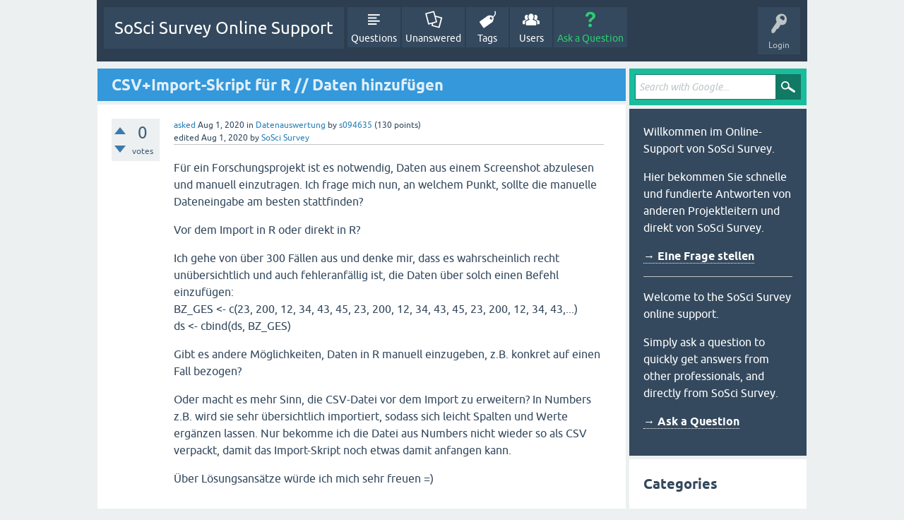

--- FILE ---
content_type: text/html; charset=utf-8
request_url: https://support.soscisurvey.de/?qa=22918/csv-import-skript-fur-r-daten-hinzufugen&show=22921
body_size: 6166
content:
<!DOCTYPE html>
<html lang="en" itemscope itemtype="https://schema.org/QAPage">
<!-- Powered by Question2Answer - http://www.question2answer.org/ -->
<head>
<meta charset="utf-8">
<title>CSV+Import-Skript für R // Daten hinzufügen - SoSci Survey Online Support</title>
<meta name="viewport" content="width=device-width, initial-scale=1">
<meta name="description" content="Für ein Forschungsprojekt ist es notwendig, Daten aus einem Screenshot abzulesen und manuell  ... Daten über solch einen Befehl einzufügen: BZ_GES">
<meta name="keywords" content="Datenauswertung,csv,import-skript,gnu-r,dateneingabe,datenimport">
<style>
@font-face {
 font-family: 'Ubuntu'; font-weight: normal; font-style: normal;
 src: local('Ubuntu'),
  url('./qa-theme/SnowFlat/fonts/ubuntu-regular.woff2') format('woff2'), url('./qa-theme/SnowFlat/fonts/ubuntu-regular.woff') format('woff');
}
@font-face {
 font-family: 'Ubuntu'; font-weight: bold; font-style: normal;
 src: local('Ubuntu Bold'), local('Ubuntu-Bold'),
  url('./qa-theme/SnowFlat/fonts/ubuntu-bold.woff2') format('woff2'), url('./qa-theme/SnowFlat/fonts/ubuntu-bold.woff') format('woff');
}
@font-face {
 font-family: 'Ubuntu'; font-weight: normal; font-style: italic;
 src: local('Ubuntu Italic'), local('Ubuntu-Italic'),
  url('./qa-theme/SnowFlat/fonts/ubuntu-italic.woff2') format('woff2'), url('./qa-theme/SnowFlat/fonts/ubuntu-italic.woff') format('woff');
}
@font-face {
 font-family: 'Ubuntu'; font-weight: bold; font-style: italic;
 src: local('Ubuntu Bold Italic'), local('Ubuntu-BoldItalic'),
  url('./qa-theme/SnowFlat/fonts/ubuntu-bold-italic.woff2') format('woff2'), url('./qa-theme/SnowFlat/fonts/ubuntu-bold-italic.woff') format('woff');
}
</style>
<link rel="stylesheet" href="./qa-theme/SnowFlat/qa-styles.css?1.8.7">
<style>
.qa-nav-user { margin: 0 !important; }
@media (max-width: 979px) {
 body.qa-template-user.fixed, body[class*="qa-template-user-"].fixed { padding-top: 118px !important; }
 body.qa-template-users.fixed { padding-top: 95px !important; }
}
@media (min-width: 980px) {
 body.qa-template-users.fixed { padding-top: 105px !important;}
}
</style>
<link rel="canonical" href="https://support.soscisurvey.de/?qa=22918/csv-import-skript-fur-r-daten-hinzufugen">
<link rel="search" type="application/opensearchdescription+xml" title="SoSci Survey Online Support" href="./?qa=opensearch.xml">
<meta itemprop="name" content="CSV+Import-Skript für R // Daten hinzufügen">
<script>
var qa_root = '.\/';
var qa_request = '22918\/csv-import-skript-fur-r-daten-hinzufugen';
</script>
<script src="./qa-content/jquery-3.5.1.min.js"></script>
<script src="./qa-content/qa-global.js?1.8.7"></script>
<script src="./qa-theme/SnowFlat/js/snow-core.js?1.8.7"></script>
<style>
.wmd-button > span { background-image: url('./qa-plugin/q2a-markdown-editor/pagedown/wmd-buttons.png') }

/* Markdown editor styles */

.wmd-button-bar {
	width: 100%;
	padding: 5px 0;
}
.wmd-input {
	/* 604 */
	width: 598px;
	height: 250px;
	margin: 0 0 10px;
	padding: 2px;
	border: 1px solid #ccc;
}
.wmd-preview {
	/* 604 */
	width: 584px;
	margin: 10px 0;
	padding: 8px;
	border: 2px dashed #ccc;
}

.wmd-preview img, .entry-content img {
	max-width: 100%
}

.qa-q-view-content pre,
.qa-a-item-content pre,
.wmd-preview pre {
	overflow: auto;
	width: 100%;
	max-height: 400px;
	padding: 0;
	border-width: 1px 1px 1px 3px;
	border-style: solid;
	border-color: #ddd;
	background-color: #eee;
}
pre code {
	display: block;
	padding: 8px;
}

.wmd-button-row {
	position: relative;
	margin: 0;
	padding: 0;
	height: 20px;
}

.wmd-spacer {
	width: 1px;
	height: 20px;
	margin-left: 14px;
	position: absolute;
	background-color: Silver;
	display: inline-block;
	list-style: none;
}

.wmd-button {
	width: 20px;
	height: 20px;
	padding-left: 2px;
	padding-right: 3px;
	position: absolute;
	display: inline-block;
	list-style: none;
	cursor: pointer;
}

.wmd-button > span {
	/* note: background-image is set in plugin script */
	background-repeat: no-repeat;
	background-position: 0px 0px;
	width: 20px;
	height: 20px;
	display: inline-block;
}

.wmd-spacer1 {
	left: 50px;
}
.wmd-spacer2 {
	left: 175px;
}
.wmd-spacer3 {
	left: 300px;
}

.wmd-prompt-background {
	background-color: #000;
}
.wmd-prompt-dialog {
	border: 1px solid #999;
	background-color: #f5f5f5;
}
.wmd-prompt-dialog > div {
	font-size: 0.8em;
}
.wmd-prompt-dialog > form > input[type="text"] {
	border: 1px solid #999;
	color: black;
}
.wmd-prompt-dialog > form > input[type="button"] {
	border: 1px solid #888;
	font-size: 11px;
	font-weight: bold;
}

/* HighlightJS styles */

pre code,
pre .ruby .subst,
pre .tag .title,
pre .lisp .title,
pre .nginx .title {
	color: black;
}
pre .string,
pre .title,
pre .constant,
pre .parent,
pre .tag .value,
pre .rules .value,
pre .rules .value .number,
pre .preprocessor,
pre .ruby .symbol,
pre .ruby .symbol .string,
pre .ruby .symbol .keyword,
pre .ruby .symbol .keymethods,
pre .instancevar,
pre .aggregate,
pre .template_tag,
pre .django .variable,
pre .smalltalk .class,
pre .addition,
pre .flow,
pre .stream,
pre .bash .variable,
pre .apache .tag,
pre .apache .cbracket,
pre .tex .command,
pre .tex .special,
pre .erlang_repl .function_or_atom,
pre .markdown .header {
	color: #800;
}
pre .comment,
pre .annotation,
pre .template_comment,
pre .diff .header,
pre .chunk,
pre .markdown .blockquote {
	color: #888;
}
pre .number,
pre .date,
pre .regexp,
pre .literal,
pre .smalltalk .symbol,
pre .smalltalk .char,
pre .go .constant,
pre .change,
pre .markdown .bullet,
pre .markdown .link_url {
	color: #080;
}
pre .label,
pre .javadoc,
pre .ruby .string,
pre .decorator,
pre .filter .argument,
pre .localvars,
pre .array,
pre .attr_selector,
pre .important,
pre .pseudo,
pre .pi,
pre .doctype,
pre .deletion,
pre .envvar,
pre .shebang,
pre .apache .sqbracket,
pre .nginx .built_in,
pre .tex .formula,
pre .erlang_repl .reserved,
pre .input_number,
pre .markdown .link_label,
pre .vhdl .attribute {
	color: #88f;
}
pre .keyword,
pre .id,
pre .phpdoc,
pre .title,
pre .built_in,
pre .aggregate,
pre .css .tag,
pre .javadoctag,
pre .phpdoc,
pre .yardoctag,
pre .smalltalk .class,
pre .winutils,
pre .bash .variable,
pre .apache .tag,
pre .go .typename,
pre .tex .command,
pre .markdown .strong,
pre .request,
pre .status {
	font-weight: bold;
}
pre .markdown .emphasis {
	font-style: italic;
}
pre .nginx .built_in {
	font-weight: normal;
}
pre .coffeescript .javascript,
pre .xml .css,
pre .xml .javascript,
pre .xml .vbscript,
pre .tex .formula {
	opacity: 0.5;
}

</style>


<script src="./qa-plugin/q2a-markdown-editor/pagedown/highlight.min.js"></script><script>
$(function() {
	$('.wmd-input').keypress(function() {
		window.clearTimeout(hljs.Timeout);
		hljs.Timeout = window.setTimeout(function() {
			hljs.initHighlighting.called = false;
			hljs.initHighlighting();
		}, 500);
	});
	window.setTimeout(function() {
		hljs.initHighlighting.called = false;
		hljs.initHighlighting();
	}, 500);
});
</script>
</head>
<body
class="qa-template-question qa-theme-snowflat qa-category-3 qa-body-js-off"
>
<script>
var b = document.getElementsByTagName('body')[0];
b.className = b.className.replace('qa-body-js-off', 'qa-body-js-on');
</script>
<div id="qam-topbar" class="clearfix">
<div class="qam-main-nav-wrapper clearfix">
<div class="sb-toggle-left qam-menu-toggle"><i class="icon-th-list"></i></div>
<div class="qam-account-items-wrapper">
<div id="qam-account-toggle" class="qam-logged-out">
<i class="icon-key qam-auth-key"></i>
<div class="qam-account-handle">Login</div>
</div>
<div class="qam-account-items clearfix">
<div class="qa-nav-user">
<ul class="qa-nav-user-list">
<li class="qa-nav-user-item qa-nav-user-login">
<a href=".//s2login/admin/?redirect=qa%2F%3Fqa%3D22918%2Fcsv-import-skript-fur-r-daten-hinzufugen%26show%3D22921" class="qa-nav-user-link">Login</a>
</li>
<li class="qa-nav-user-item qa-nav-user-register">
<a href="https://www.soscisurvey.de/admin/index.php?o=registration" class="qa-nav-user-link">Register</a>
</li>
</ul>
<div class="qa-nav-user-clear">
</div>
</div>
</div> <!-- END qam-account-items -->
</div> <!-- END qam-account-items-wrapper -->
<div class="qa-logo">
<a href="./" class="qa-logo-link">SoSci Survey Online Support</a>
</div>
<div class="qa-nav-main">
<ul class="qa-nav-main-list">
<li class="qa-nav-main-item qa-nav-main-questions">
<a href="./?qa=questions" class="qa-nav-main-link">Questions</a>
</li>
<li class="qa-nav-main-item qa-nav-main-unanswered">
<a href="./?qa=unanswered" class="qa-nav-main-link">Unanswered</a>
</li>
<li class="qa-nav-main-item qa-nav-main-tag">
<a href="./?qa=tags" class="qa-nav-main-link">Tags</a>
</li>
<li class="qa-nav-main-item qa-nav-main-user">
<a href="./?qa=users" class="qa-nav-main-link">Users</a>
</li>
<li class="qa-nav-main-item qa-nav-main-ask">
<a href="./?qa=ask&amp;cat=3" class="qa-nav-main-link">Ask a Question</a>
</li>
</ul>
<div class="qa-nav-main-clear">
</div>
</div>
</div> <!-- END qam-main-nav-wrapper -->
</div> <!-- END qam-topbar -->
<div class="qam-ask-search-box"><div class="qam-ask-mobile"><a href="./?qa=ask" class="turquoise">Ask a Question</a></div><div class="qam-search-mobile turquoise" id="qam-search-mobile"></div></div>
<div class="qam-search turquoise the-top" id="the-top-search">
<div class="qa-search">
<form method="get" action="./?qa=gsearch">
<input type="hidden" name="qa" value="gsearch">
<input type="text" placeholder="Search with Google..." name="q" value="" class="qa-search-field">
<input type="submit" value="Search with Google" class="qa-search-button">
</form>
</div>
</div>
<div class="qa-body-wrapper" itemprop="mainEntity" itemscope itemtype="https://schema.org/Question">
<div class="qa-main-wrapper">
<div class="qa-main">
<div class="qa-main-heading">
<h1>
<a href="./?qa=22918/csv-import-skript-fur-r-daten-hinzufugen">
<span itemprop="name">CSV+Import-Skript für R // Daten hinzufügen</span>
</a>
</h1>
</div>
<div class="qa-part-q-view">
<div class="qa-q-view" id="q22918">
<form method="post" action="./?qa=22918/csv-import-skript-fur-r-daten-hinzufugen&amp;show=22921">
<div class="qa-q-view-stats">
<div class="qa-voting qa-voting-net" id="voting_22918">
<div class="qa-vote-buttons qa-vote-buttons-net">
<input title="Click to vote up" name="vote_22918_1_q22918" onclick="return qa_vote_click(this);" type="submit" value="+" class="qa-vote-first-button qa-vote-up-button"> 
<input title="Click to vote down" name="vote_22918_-1_q22918" onclick="return qa_vote_click(this);" type="submit" value="&ndash;" class="qa-vote-second-button qa-vote-down-button"> 
</div>
<div class="qa-vote-count qa-vote-count-net">
<span class="qa-netvote-count">
<span class="qa-netvote-count-data">0</span><span class="qa-netvote-count-pad"> votes <meta itemprop="upvoteCount" content="0"></span>
</span>
</div>
<div class="qa-vote-clear">
</div>
</div>
</div>
<input name="code" type="hidden" value="0-1769277529-7c6cda07337cc67a017764963740467f04510013">
</form>
<div class="qa-q-view-main">
<form method="post" action="./?qa=22918/csv-import-skript-fur-r-daten-hinzufugen&amp;show=22921">
<span class="qa-q-view-avatar-meta">
<span class="qa-q-view-meta">
<a href="./?qa=22918/csv-import-skript-fur-r-daten-hinzufugen" class="qa-q-view-what" itemprop="url">asked</a>
<span class="qa-q-view-when">
<span class="qa-q-view-when-data"><time itemprop="dateCreated" datetime="2020-08-01T11:17:46+0000" title="2020-08-01T11:17:46+0000">Aug 1, 2020</time></span>
</span>
<span class="qa-q-view-where">
<span class="qa-q-view-where-pad">in </span><span class="qa-q-view-where-data"><a href="./?qa=datenauswertung-data-analysis" class="qa-category-link">Datenauswertung</a></span>
</span>
<span class="qa-q-view-who">
<span class="qa-q-view-who-pad">by </span>
<span class="qa-q-view-who-data"><a href="./?qa=user/s094635" class="qa-user-link">s094635</a></span>
<span class="qa-q-view-who-points">
<span class="qa-q-view-who-points-pad">(</span><span class="qa-q-view-who-points-data">130</span><span class="qa-q-view-who-points-pad"> points)</span>
</span>
</span>
<br>
<span class="qa-q-view-what">edited</span>
<span class="qa-q-view-when">
<span class="qa-q-view-when-data"><time itemprop="dateModified" datetime="2020-08-01T12:52:36+0000" title="2020-08-01T12:52:36+0000">Aug 1, 2020</time></span>
</span>
<span class="qa-q-view-who">
<span class="qa-q-view-who-pad">by </span><span class="qa-q-view-who-data"><a href="./?qa=user/SoSci+Survey" class="qa-user-link">SoSci Survey</a></span>
</span>
</span>
</span>
<div class="qa-q-view-content qa-post-content">
<a name="22918"></a><div itemprop="text"><p>Für ein Forschungsprojekt ist es notwendig, Daten aus einem Screenshot abzulesen und manuell einzutragen. Ich frage mich nun, an welchem Punkt, sollte die manuelle Dateneingabe am besten stattfinden?</p>
<p>Vor dem Import in R oder direkt in R?</p>
<p>Ich gehe von über 300 Fällen aus und denke mir, dass es wahrscheinlich recht unübersichtlich und auch fehleranfällig ist, die Daten über solch einen Befehl einzufügen:<br>
BZ_GES &lt;- c(23, 200, 12, 34, 43, 45, 23, 200, 12, 34, 43, 45, 23, 200, 12, 34, 43,...)<br>
ds &lt;- cbind(ds, BZ_GES)</p>
<p>Gibt es andere Möglichkeiten, Daten in R manuell einzugeben, z.B. konkret auf einen Fall bezogen? </p>
<p>Oder macht es mehr Sinn, die CSV-Datei vor dem Import zu erweitern? In Numbers z.B. wird sie sehr übersichtlich importiert, sodass sich leicht Spalten und Werte ergänzen lassen. Nur bekomme ich die Datei aus Numbers nicht wieder so als CSV verpackt, damit das Import-Skript noch etwas damit anfangen kann. </p>
<p>Über Lösungsansätze würde ich mich sehr freuen =) </p>
</div>
</div>
<div class="qa-q-view-tags">
<ul class="qa-q-view-tag-list">
<li class="qa-q-view-tag-item"><a href="./?qa=tag/csv" rel="tag" class="qa-tag-link">csv</a></li>
<li class="qa-q-view-tag-item"><a href="./?qa=tag/import-skript" rel="tag" class="qa-tag-link">import-skript</a></li>
<li class="qa-q-view-tag-item"><a href="./?qa=tag/gnu-r" rel="tag" class="qa-tag-link">gnu-r</a></li>
<li class="qa-q-view-tag-item"><a href="./?qa=tag/dateneingabe" rel="tag" class="qa-tag-link">dateneingabe</a></li>
<li class="qa-q-view-tag-item"><a href="./?qa=tag/datenimport" rel="tag" class="qa-tag-link">datenimport</a></li>
</ul>
</div>
<div class="qa-q-view-buttons">
<input name="q_doanswer" id="q_doanswer" onclick="return qa_toggle_element('anew')" value="answer" title="Answer this question" type="submit" class="qa-form-light-button qa-form-light-button-answer">
<input name="q_docomment" onclick="return qa_toggle_element('c22918')" value="comment" title="Add a comment on this question" type="submit" class="qa-form-light-button qa-form-light-button-comment">
</div>
<input name="code" type="hidden" value="0-1769277529-7e0853fb61ee2226e1cfeb3cda0b45d63ec9c18e">
<input name="qa_click" type="hidden" value="">
</form>
<div class="qa-q-view-c-list" style="display:none;" id="c22918_list">
</div> <!-- END qa-c-list -->
<div class="qa-c-form" id="c22918" style="display:none;">
<h2>Please <a href=".//s2login/admin/?redirect=qa%2F%3Fqa%3D22918%2Fcsv-import-skript-fur-r-daten-hinzufugen">log in</a> or <a href="https://www.soscisurvey.de/admin/index.php?o=registration">register</a> to add a comment.</h2>
</div> <!-- END qa-c-form -->
</div> <!-- END qa-q-view-main -->
<div class="qa-q-view-clear">
</div>
</div> <!-- END qa-q-view -->
</div>
<div class="qa-part-a-form">
<div class="qa-a-form" id="anew" style="display:none;">
<h2>Please <a href=".//s2login/admin/?redirect=qa%2F%3Fqa%3D22918%2Fcsv-import-skript-fur-r-daten-hinzufugen">log in</a> or <a href="https://www.soscisurvey.de/admin/index.php?o=registration">register</a> to answer this question.</h2>
</div> <!-- END qa-a-form -->
</div>
<div class="qa-part-a-list">
<h2 id="a_list_title"><span itemprop="answerCount">1</span> Answer</h2>
<div class="qa-a-list" id="a_list">
<div class="qa-a-list-item  qa-a-list-item-selected" id="a22921" itemprop="suggestedAnswer acceptedAnswer" itemscope itemtype="https://schema.org/Answer">
<form method="post" action="./?qa=22918/csv-import-skript-fur-r-daten-hinzufugen&amp;show=22921">
<div class="qa-voting qa-voting-net" id="voting_22921">
<div class="qa-vote-buttons qa-vote-buttons-net">
<input title="Click to vote up" name="vote_22921_1_a22921" onclick="return qa_vote_click(this);" type="submit" value="+" class="qa-vote-first-button qa-vote-up-button"> 
<input title="Click to vote down" name="vote_22921_-1_a22921" onclick="return qa_vote_click(this);" type="submit" value="&ndash;" class="qa-vote-second-button qa-vote-down-button"> 
</div>
<div class="qa-vote-count qa-vote-count-net">
<span class="qa-netvote-count">
<span class="qa-netvote-count-data">+1</span><span class="qa-netvote-count-pad"> vote <meta itemprop="upvoteCount" content="1"></span>
</span>
</div>
<div class="qa-vote-clear">
</div>
</div>
<input name="code" type="hidden" value="0-1769277529-7c6cda07337cc67a017764963740467f04510013">
</form>
<div class="qa-a-item-main">
<form method="post" action="./?qa=22918/csv-import-skript-fur-r-daten-hinzufugen&amp;show=22921">
<span class="qa-a-item-avatar-meta">
<span class="qa-a-item-meta">
<a href="./?qa=22918/csv-import-skript-fur-r-daten-hinzufugen&amp;show=22921#a22921" class="qa-a-item-what" itemprop="url">answered</a>
<span class="qa-a-item-when">
<span class="qa-a-item-when-data"><time itemprop="dateCreated" datetime="2020-08-01T12:56:07+0000" title="2020-08-01T12:56:07+0000">Aug 1, 2020</time></span>
</span>
<span class="qa-a-item-who">
<span class="qa-a-item-who-pad">by </span>
<span class="qa-a-item-who-data"><a href="./?qa=user/SoSci+Survey" class="qa-user-link">SoSci Survey</a></span>
<span class="qa-a-item-who-points">
<span class="qa-a-item-who-points-pad">(</span><span class="qa-a-item-who-points-data">364k</span><span class="qa-a-item-who-points-pad"> points)</span>
</span>
</span>
<br>
<span class="qa-a-item-what">selected</span>
<span class="qa-a-item-when">
<span class="qa-a-item-when-data"><time itemprop="dateModified" datetime="2020-08-01T20:02:55+0000" title="2020-08-01T20:02:55+0000">Aug 1, 2020</time></span>
</span>
<span class="qa-a-item-who">
<span class="qa-a-item-who-pad">by </span><span class="qa-a-item-who-data"><a href="./?qa=user/s094635" class="qa-user-link">s094635</a></span>
</span>
</span>
</span>
<div class="qa-a-item-selected">
<div class="qa-a-selection">
<div class="qa-a-selected">&nbsp;</div>
<div class="qa-a-selected-text">Best answer</div>
</div>
<div class="qa-a-item-content qa-post-content">
<a name="22921"></a><div itemprop="text"><blockquote><p>Gibt es andere Möglichkeiten, Daten in R manuell einzugeben, z.B. konkret auf einen Fall bezogen? </p>
</blockquote>
<p>Ich persönlich würde eine Textdatei anlegen mit Fall-Nummer und kodierungen aus dem Bild, etwa so:</p>
<pre><code>127 2 3 3 1
128 3 3 1 2
129 4 1 2 1
</code></pre>
<p>Diese kann man bequem in R einlesen und dann mit den restlichen Daten via <code>merge()</code> zusammenfügen.</p>
<blockquote><p>Oder macht es mehr Sinn, die CSV-Datei vor dem Import zu erweitern?</p>
</blockquote>
<p>Man kann es natürlich auch in einer Tabellenkalkulation eingeben. Geht nur nicht so schnell - und bei 300 Fällen...</p>
<p>Die Daten aus SoSci Survey empfehle ich auf jeden Fall über das Import-Script zu holen, damit man auch die Meta-Daten im <code>data.frame</code> hat.</p>
</div>
</div>
</div>
<div class="qa-a-item-buttons">
<input name="a22921_dofollow" value="ask related question" title="Ask a new question relating to this answer" type="submit" class="qa-form-light-button qa-form-light-button-follow">
<input name="a22921_docomment" onclick="return qa_toggle_element('c22921')" value="comment" title="Add a comment on this answer" type="submit" class="qa-form-light-button qa-form-light-button-comment">
</div>
<input name="code" type="hidden" value="0-1769277529-68759e5e7e863a791ef0baf80b5f4166000a611a">
<input name="qa_click" type="hidden" value="">
</form>
<div class="qa-a-item-c-list" id="c22921_list">
<div class="qa-c-list-item " id="c22926" itemscope itemtype="https://schema.org/Comment">
<span class="qa-c-item-avatar-meta">
<span class="qa-c-item-meta">
<a href="./?qa=22918/csv-import-skript-fur-r-daten-hinzufugen&amp;show=22926#c22926" class="qa-c-item-what" itemprop="url">commented</a>
<span class="qa-c-item-when">
<span class="qa-c-item-when-data"><time itemprop="dateCreated" datetime="2020-08-01T20:02:50+0000" title="2020-08-01T20:02:50+0000">Aug 1, 2020</time></span>
</span>
<span class="qa-c-item-who">
<span class="qa-c-item-who-pad">by </span>
<span class="qa-c-item-who-data"><a href="./?qa=user/s094635" class="qa-user-link">s094635</a></span>
<span class="qa-c-item-who-points">
<span class="qa-c-item-who-points-pad">(</span><span class="qa-c-item-who-points-data">130</span><span class="qa-c-item-who-points-pad"> points)</span>
</span>
</span>
</span>
</span>
<form method="post" action="./?qa=22918/csv-import-skript-fur-r-daten-hinzufugen&amp;show=22921">
<input name="code" type="hidden" value="0-1769277529-7c6cda07337cc67a017764963740467f04510013">
</form>
<form method="post" action="./?qa=22918/csv-import-skript-fur-r-daten-hinzufugen&amp;show=22921">
<div class="qa-c-item-content qa-post-content">
<a name="22926"></a><div itemprop="text">Herzlichen Dank für die schnelle Antwort - das hilft mir sehr!</div>
</div>
<div class="qa-c-item-footer">
<div class="qa-c-item-buttons">
<input name="a22921_docomment" onclick="return qa_toggle_element('c22921')" value="reply" title="Reply to this comment" type="submit" class="qa-form-light-button qa-form-light-button-comment">
</div>
</div>
<input name="code" type="hidden" value="0-1769277529-68759e5e7e863a791ef0baf80b5f4166000a611a">
<input name="qa_click" type="hidden" value="">
</form>
<div class="qa-c-item-clear">
</div>
</div> <!-- END qa-c-item -->
</div> <!-- END qa-c-list -->
<div class="qa-c-form" id="c22921" style="display:none;">
<h2>Please <a href=".//s2login/admin/?redirect=qa%2F%3Fqa%3D22918%2Fcsv-import-skript-fur-r-daten-hinzufugen">log in</a> or <a href="https://www.soscisurvey.de/admin/index.php?o=registration">register</a> to add a comment.</h2>
</div> <!-- END qa-c-form -->
</div> <!-- END qa-a-item-main -->
<div class="qa-a-item-clear">
</div>
</div> <!-- END qa-a-list-item -->
</div> <!-- END qa-a-list -->
</div>
</div> <!-- END qa-main -->
<div id="qam-sidepanel-toggle"><i class="icon-left-open-big"></i></div>
<div class="qa-sidepanel" id="qam-sidepanel-mobile">
<div class="qam-search turquoise ">
<div class="qa-search">
<form method="get" action="./?qa=gsearch">
<input type="hidden" name="qa" value="gsearch">
<input type="text" placeholder="Search with Google..." name="q" value="" class="qa-search-field">
<input type="submit" value="Search with Google" class="qa-search-button">
</form>
</div>
</div>
<div class="qa-sidebar wet-asphalt">
<p>Willkommen im Online-Support von SoSci Survey.</p>
<p>Hier bekommen Sie schnelle und fundierte Antworten von anderen Projektleitern und direkt von SoSci Survey.</p>

<p><a href="https://support.soscisurvey.de/?qa=ask" style="font-weight: bold;">&rarr; Eine Frage stellen</a></p>

<hr style="margin: 1em 0">

<p>Welcome to the SoSci Survey online support.</p>
<p>Simply ask a question to quickly get answers from other professionals, and directly from SoSci Survey.</p>

<p><a href="https://support.soscisurvey.de/?qa=ask" style="font-weight: bold;">&rarr; Ask a Question</a></p>
</div> <!-- qa-sidebar -->
<div class="qa-widgets-side qa-widgets-side-low">
<div class="qa-widget-side qa-widget-side-low">
<h2>Categories</h2>
<ul class="qa-nav-cat-list qa-nav-cat-list-1">
<li class="qa-nav-cat-item qa-nav-cat-all">
<a href="./" class="qa-nav-cat-link">All categories</a>
</li>
<li class="qa-nav-cat-item qa-nav-cat-sosci-survey-deutsch">
<a href="./?qa=sosci-survey-deutsch" class="qa-nav-cat-link" title="Deutschsprachiger Support für SoSci Survey">SoSci Survey (dt.)</a>
<span class="qa-nav-cat-note">(14.9k)</span>
</li>
<li class="qa-nav-cat-item qa-nav-cat-sosci-survey-english">
<a href="./?qa=sosci-survey-english" class="qa-nav-cat-link" title="English support for SoSci Survey">SoSci Survey (English)</a>
<span class="qa-nav-cat-note">(1.1k)</span>
</li>
<li class="qa-nav-cat-item qa-nav-cat-datenauswertung-data-analysis">
<a href="./?qa=datenauswertung-data-analysis" class="qa-nav-cat-link qa-nav-cat-selected">Datenauswertung</a>
<span class="qa-nav-cat-note">(857)</span>
</li>
<li class="qa-nav-cat-item qa-nav-cat-methoden-der-onlineforschung-online-research-methods">
<a href="./?qa=methoden-der-onlineforschung-online-research-methods" class="qa-nav-cat-link">Methoden-Fragen</a>
<span class="qa-nav-cat-note">(360)</span>
</li>
<li class="qa-nav-cat-item qa-nav-cat-faqs">
<a href="./?qa=faqs" class="qa-nav-cat-link">FAQs</a>
<span class="qa-nav-cat-note">(176)</span>
</li>
</ul>
<div class="qa-nav-cat-clear">
</div>
</div>
</div>
</div> <!-- qa-sidepanel -->
</div> <!-- END main-wrapper -->
</div> <!-- END body-wrapper -->
<div class="qam-footer-box">
<div class="qam-footer-row">
</div> <!-- END qam-footer-row -->
<div class="qa-footer">
<div class="qa-nav-footer">
<ul class="qa-nav-footer-list">
</ul>
<div class="qa-nav-footer-clear">
</div>
</div>
<div class="qa-attribution">
Snow Theme by <a href="http://www.q2amarket.com">Q2A Market</a>
</div>
<div class="qa-attribution">
Powered by <a href="http://www.question2answer.org/">Question2Answer</a>
</div>
<div class="qa-footer-clear">
</div>
</div> <!-- END qa-footer -->
</div> <!-- END qam-footer-box -->
<div style="position:absolute;overflow:hidden;clip:rect(0 0 0 0);height:0;width:0;margin:0;padding:0;border:0;">
<span id="qa-waiting-template" class="qa-waiting">...</span>
</div>
</body>
<!-- Powered by Question2Answer - http://www.question2answer.org/ -->
</html>
